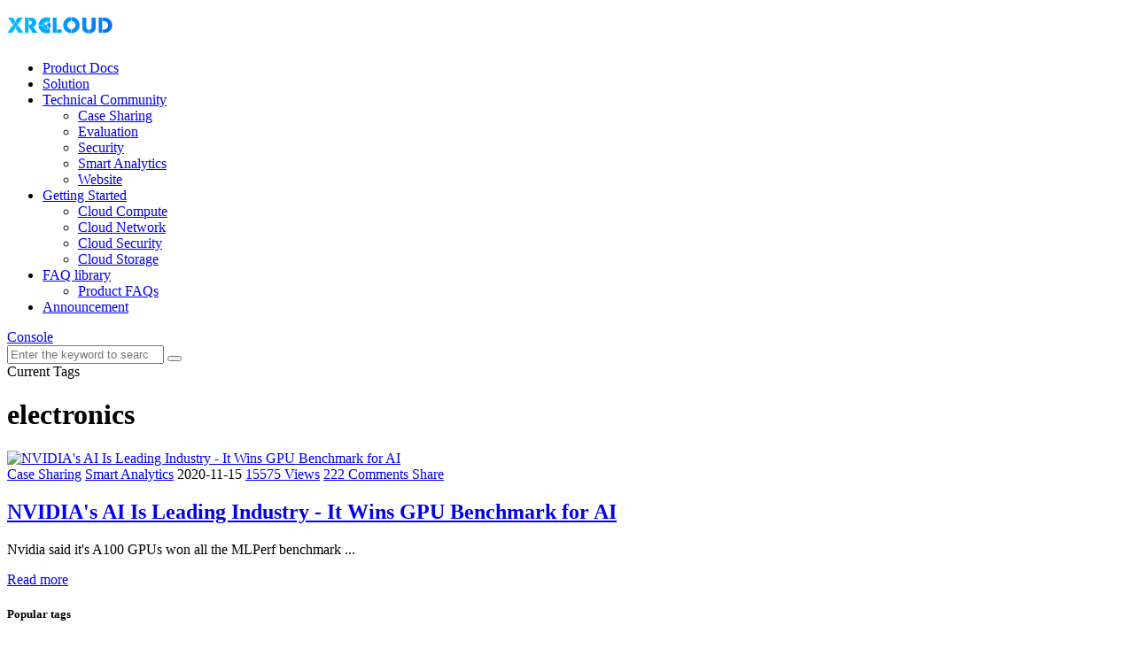

--- FILE ---
content_type: text/html; charset=UTF-8
request_url: https://docs.xrcloud.com/tag/electronics
body_size: 5564
content:
<!doctype html>
<html lang="zh-CN">
<head>
 <!-- Global site tag (gtag.js) - Google Analytics -->
<script async src="https://www.googletagmanager.com/gtag/js?id=UA-157971659-2"></script>
<script>
  window.dataLayer = window.dataLayer || [];
  function gtag(){dataLayer.push(arguments);}
  gtag('js', new Date());

  gtag('config', 'UA-157971659-2');
</script>
<meta charset="UTF-8">
<meta name="viewport" content="width=device-width, initial-scale=1, user-scalable=no">
<title>electronics - XRCLOUD Resources</title>
<link rel='dns-prefetch' href='//cdn.staticfile.org' />
<link rel='dns-prefetch' href='//docs.xrcloud.com' />
<link rel='stylesheet' id='wp-block-library-css'  href='https://docs.xrcloud.com/wp-includes/css/dist/block-library/style.min.css?ver=5.4.12' type='text/css' media='all' />
<link rel='stylesheet' id='style-css'  href='https://docs.xrcloud.com/wp-content/themes/Autumn-Pro/static/css/style.css?ver=2.8.4' type='text/css' media='all' />
<link rel='stylesheet' id='fonts-css'  href='https://docs.xrcloud.com/wp-content/themes/Autumn-Pro/static/fonts/iconfont.css?ver=2.8.4' type='text/css' media='all' />
<script type='text/javascript' src='https://cdn.staticfile.org/jquery/3.3.1/jquery.min.js'></script>
<script type='text/javascript' src='https://cdn.staticfile.org/jquery-migrate/3.0.1/jquery-migrate.min.js'></script>
<link rel="icon" href="https://docs.xrcloud.com/wp-content/uploads/2020/07/favicon.ico" sizes="32x32" />
<link rel="icon" href="https://docs.xrcloud.com/wp-content/uploads/2020/07/favicon.ico" sizes="192x192" />
<link rel="apple-touch-icon" href="https://docs.xrcloud.com/wp-content/uploads/2020/07/favicon.ico" />
<meta name="msapplication-TileImage" content="https://docs.xrcloud.com/wp-content/uploads/2020/07/favicon.ico" />
<link rel="shortcut icon" href="https://docs.xrcloud.com/wp-content/uploads/2020/07/favicon.ico"/>
<style type='text/css'>
html{--accent-color:#0069FF}
</style>
</head>
<body id="body" class="archive tag tag-electronics tag-353 navbar-sticky width_1500">
           <div  id="loading" style="position: fixed;top: 0;left: 0;width: 100%;height: 100%;z-index: 999999;display: flex;justify-content: center;align-items: center;" >
            <img " src="https://docs.xrcloud.com/wp-content/themes/Autumn-Pro/static/images/loadingdocs.gif">
   </div>
<div class="site">
	<header class="site-header">
	<div class="container">
		<div class="navbar">
			<div class="branding-within">
								<a class="logo" href="https://www.xrcloud.com" rel="home"><img src="https://docs.xrcloud.com/wp-content/uploads/2020/07/logo_docs.png" alt="XRCLOUD Resources"></a>
											</div>
			<nav class="main-menu hidden-xs hidden-sm hidden-md">
			<ul id="menu-primary" class="nav-list u-plain-list">
				<li id="menu-item-136" class="menu-item menu-item-type-taxonomy menu-item-object-category menu-item-136"><a href="https://docs.xrcloud.com/resources/product-docs">Product Docs</a></li>
<li id="menu-item-33" class="menu-item menu-item-type-taxonomy menu-item-object-category menu-item-33"><a href="https://docs.xrcloud.com/resources/solution">Solution</a></li>
<li id="menu-item-34" class="menu-item menu-item-type-taxonomy menu-item-object-category menu-item-has-children menu-item-34"><a href="https://docs.xrcloud.com/resources/technical-community">Technical Community</a>
<ul class="sub-menu">
	<li id="menu-item-51" class="menu-item menu-item-type-taxonomy menu-item-object-category menu-item-51"><a href="https://docs.xrcloud.com/resources/technical-community/case-sharing">Case Sharing</a></li>
	<li id="menu-item-52" class="menu-item menu-item-type-taxonomy menu-item-object-category menu-item-52"><a href="https://docs.xrcloud.com/resources/technical-community/evaluation">Evaluation</a></li>
	<li id="menu-item-53" class="menu-item menu-item-type-taxonomy menu-item-object-category menu-item-53"><a href="https://docs.xrcloud.com/resources/technical-community/security">Security</a></li>
	<li id="menu-item-54" class="menu-item menu-item-type-taxonomy menu-item-object-category menu-item-54"><a href="https://docs.xrcloud.com/resources/technical-community/smart-analytics">Smart Analytics</a></li>
	<li id="menu-item-55" class="menu-item menu-item-type-taxonomy menu-item-object-category menu-item-55"><a href="https://docs.xrcloud.com/resources/technical-community/website">Website</a></li>
</ul>
</li>
<li id="menu-item-35" class="menu-item menu-item-type-taxonomy menu-item-object-category menu-item-has-children menu-item-35"><a href="https://docs.xrcloud.com/resources/getting-started">Getting Started</a>
<ul class="sub-menu">
	<li id="menu-item-46" class="menu-item menu-item-type-taxonomy menu-item-object-category menu-item-46"><a href="https://docs.xrcloud.com/resources/getting-started/cloud-compute">Cloud Compute</a></li>
	<li id="menu-item-47" class="menu-item menu-item-type-taxonomy menu-item-object-category menu-item-47"><a href="https://docs.xrcloud.com/resources/getting-started/cloud-network">Cloud Network</a></li>
	<li id="menu-item-48" class="menu-item menu-item-type-taxonomy menu-item-object-category menu-item-48"><a href="https://docs.xrcloud.com/resources/getting-started/cloud-security">Cloud Security</a></li>
	<li id="menu-item-49" class="menu-item menu-item-type-taxonomy menu-item-object-category menu-item-49"><a href="https://docs.xrcloud.com/resources/getting-started/cloud-storage">Cloud Storage</a></li>
</ul>
</li>
<li id="menu-item-36" class="menu-item menu-item-type-taxonomy menu-item-object-category menu-item-has-children menu-item-36"><a href="https://docs.xrcloud.com/resources/frequently-questions">FAQ library</a>
<ul class="sub-menu">
	<li id="menu-item-50" class="menu-item menu-item-type-taxonomy menu-item-object-category menu-item-50"><a href="https://docs.xrcloud.com/resources/frequently-questions/product-faqs">Product FAQs</a></li>
</ul>
</li>
<li id="menu-item-1125" class="menu-item menu-item-type-taxonomy menu-item-object-category menu-item-1125"><a href="https://docs.xrcloud.com/resources/announcement">Announcement</a></li>
			</ul>
			</nav>

		

			
			<div class="search-open navbar-button">
				<i class="iconfont icon-sousuo"></i>
			</div>
		
			<div class="main-navlogo">
			    <a  href="https://console.xrcloud.com/home/" >Console</a>
			</div>
			
			<div class="main-search">
				<form method="get" class="search-form inline" action="https://docs.xrcloud.com">
					<input type="search" class="search-field inline-field" placeholder="Enter the keyword to search…" autocomplete="off" value="" name="s" required="true">
					<button type="submit" class="search-submit"><i class="iconfont icon-sousuo"></i></button>
				</form>
				<div class="search-close navbar-button">
					<i class="iconfont icon-guanbi1"></i>
				</div>
			</div>

			<div class="hamburger menu-toggle-wrapper">
				<div class="menu-toggle">
					<span></span>
					<span></span>
					<span></span>
				</div>
			</div>

		</div>
	</div>
	</header>

	<div class="off-canvas">

		
		<div class="mobile-menu">
		</div>

		<div class="close">
			<i class="iconfont icon-guanbi1"></i>
		</div>
	</div>

<div class="site-content container">

	<div class="row">
					
				<div class="col-lg-12">
			<div class="term-bar">
				<div class="term-info">
					<span>Current Tags</span>
					<h1 class="term-title">electronics</h1>
				</div>
			</div>
		</div>
					
			</div>

	<div class="row">
		
		
		<div class="col-lg-9">

			<div class="content-area">

				<main class="site-main">

				
				
				
				<div class="rownone posts-wrapper">

				                
				<article class="post-list list_2">
<div class="post-wrapper">
	<div class="entry-media fit">
		<div class="placeholder">
			<a href="https://docs.xrcloud.com/1027.html">
			<img class="lazyload" data-srcset="https://docs.xrcloud.com/wp-content/uploads/2020/11/pexels-pixabay-373543-scaled.jpg" src="https://docs.xrcloud.com/wp-content/themes/Autumn-Pro/static/images/loading.gif" alt="NVIDIA's AI Is Leading Industry - It Wins GPU Benchmark for AI">
			</a>
		</div>
	</div>
	<div class="entry-wrapper">
		<header class="entry-header">
		<div class="entry-meta">
					<span class="meta-category-2">
				<a href="https://docs.xrcloud.com/resources/technical-community/case-sharing" rel="category tag">Case Sharing</a> <a href="https://docs.xrcloud.com/resources/technical-community/smart-analytics" rel="category tag">Smart Analytics</a>			</span>
						<span class="meta-time">
				2020-11-15			</span>
													<span class="meta-view">
				<a class="view" href="https://docs.xrcloud.com/1027.html" rel="nofollow"><span class="count">15575 Views</span></a>
				</span>
									<span class="meta-comment">
				<a href="https://docs.xrcloud.com/1027.html#comments">
	            	222 Comments
				</a>
			</span>
			
						<span class="meta-share">
				<a class="share" href="https://docs.xrcloud.com/1027.html" rel="nofollow" weixin_share="https://docs.xrcloud.com/wp-content/themes/Autumn-Pro/public/qrcode?data=https://docs.xrcloud.com/1027.html" data-url="https://docs.xrcloud.com/1027.html" data-title="NVIDIA's AI Is Leading Industry - It Wins GPU Benchmark for AI" data-thumbnail="https://docs.xrcloud.com/wp-content/uploads/2020/11/pexels-pixabay-373543-scaled.jpg" data-image="https://docs.xrcloud.com/wp-content/uploads/2020/11/pexels-pixabay-373543-scaled.jpg">
					<span>Share</span>
				</a>
			</span>
			
		</div>
		<h2 class="entry-title"><a href="https://docs.xrcloud.com/1027.html" rel="bookmark">NVIDIA's AI Is Leading Industry - It Wins GPU Benchmark for AI</a></h2>
		</header>
				<div class="entry-excerpt u-text-format">
			<p>Nvidia said it's A100 GPUs won all the MLPerf benchmark ...</p>
		</div>
		<a class="post_more_link" href="https://docs.xrcloud.com/1027.html"><span class="text">Read more</span></a>
			</div>
</div>
</article>

				<div class="pagenavi"></div>
				</div>

								
				</main>
			</div>
		</div>

		<div class="col-lg-3 ">
<aside class="widget-area">

	<!--作者模块开始-->
		<!--作者模块结束-->

	<section class="widget widget_tag_cloud"><h5 class="widget-title">Popular tags</h5><div class="tagcloud"><a href="https://docs.xrcloud.com/tag/ai" class="tag-cloud-link tag-link-120 tag-link-position-1" style="font-size: 12.093567251462pt;" aria-label="ai (18个项目)">ai</a>
<a href="https://docs.xrcloud.com/tag/amazon" class="tag-cloud-link tag-link-67 tag-link-position-2" style="font-size: 10.701754385965pt;" aria-label="amazon (12个项目)">amazon</a>
<a href="https://docs.xrcloud.com/tag/apple" class="tag-cloud-link tag-link-272 tag-link-position-3" style="font-size: 8.9824561403509pt;" aria-label="apple (7个项目)">apple</a>
<a href="https://docs.xrcloud.com/tag/ar" class="tag-cloud-link tag-link-247 tag-link-position-4" style="font-size: 9.8011695906433pt;" aria-label="AR (9个项目)">AR</a>
<a href="https://docs.xrcloud.com/tag/artificial-intelligence" class="tag-cloud-link tag-link-781 tag-link-position-5" style="font-size: 8pt;" aria-label="artificial intelligence (5个项目)">artificial intelligence</a>
<a href="https://docs.xrcloud.com/tag/aws" class="tag-cloud-link tag-link-450 tag-link-position-6" style="font-size: 10.12865497076pt;" aria-label="aws (10个项目)">aws</a>
<a href="https://docs.xrcloud.com/tag/business" class="tag-cloud-link tag-link-61 tag-link-position-7" style="font-size: 9.3918128654971pt;" aria-label="Business (8个项目)">Business</a>
<a href="https://docs.xrcloud.com/tag/cloud" class="tag-cloud-link tag-link-77 tag-link-position-8" style="font-size: 13.321637426901pt;" aria-label="cloud (26个项目)">cloud</a>
<a href="https://docs.xrcloud.com/tag/cloud-computing" class="tag-cloud-link tag-link-75 tag-link-position-9" style="font-size: 22pt;" aria-label="cloud computing (305个项目)">cloud computing</a>
<a href="https://docs.xrcloud.com/tag/cloud-computing-service" class="tag-cloud-link tag-link-431 tag-link-position-10" style="font-size: 8.5730994152047pt;" aria-label="cloud computing service (6个项目)">cloud computing service</a>
<a href="https://docs.xrcloud.com/tag/cloud-gaming" class="tag-cloud-link tag-link-140 tag-link-position-11" style="font-size: 20.690058479532pt;" aria-label="Cloud Gaming (212个项目)">Cloud Gaming</a>
<a href="https://docs.xrcloud.com/tag/cloud-migration" class="tag-cloud-link tag-link-527 tag-link-position-12" style="font-size: 8pt;" aria-label="cloud migration (5个项目)">cloud migration</a>
<a href="https://docs.xrcloud.com/tag/cloud-network" class="tag-cloud-link tag-link-42 tag-link-position-13" style="font-size: 8.5730994152047pt;" aria-label="cloud network (6个项目)">cloud network</a>
<a href="https://docs.xrcloud.com/tag/cloud-security" class="tag-cloud-link tag-link-633 tag-link-position-14" style="font-size: 8.9824561403509pt;" aria-label="cloud security (7个项目)">cloud security</a>
<a href="https://docs.xrcloud.com/tag/cloud-server" class="tag-cloud-link tag-link-94 tag-link-position-15" style="font-size: 19.87134502924pt;" aria-label="cloud server (167个项目)">cloud server</a>
<a href="https://docs.xrcloud.com/tag/cloud-services" class="tag-cloud-link tag-link-570 tag-link-position-16" style="font-size: 8.9824561403509pt;" aria-label="cloud services (7个项目)">cloud services</a>
<a href="https://docs.xrcloud.com/tag/cloud-storage" class="tag-cloud-link tag-link-191 tag-link-position-17" style="font-size: 10.12865497076pt;" aria-label="Cloud Storage (10个项目)">Cloud Storage</a>
<a href="https://docs.xrcloud.com/tag/cloud-technology" class="tag-cloud-link tag-link-549 tag-link-position-18" style="font-size: 15.777777777778pt;" aria-label="cloud technology (53个项目)">cloud technology</a>
<a href="https://docs.xrcloud.com/tag/computing" class="tag-cloud-link tag-link-336 tag-link-position-19" style="font-size: 10.12865497076pt;" aria-label="computing (10个项目)">computing</a>
<a href="https://docs.xrcloud.com/tag/covid" class="tag-cloud-link tag-link-486 tag-link-position-20" style="font-size: 8.5730994152047pt;" aria-label="Covid (6个项目)">Covid</a>
<a href="https://docs.xrcloud.com/tag/covid19" class="tag-cloud-link tag-link-367 tag-link-position-21" style="font-size: 8.5730994152047pt;" aria-label="COVID19 (6个项目)">COVID19</a>
<a href="https://docs.xrcloud.com/tag/cpu" class="tag-cloud-link tag-link-80 tag-link-position-22" style="font-size: 9.8011695906433pt;" aria-label="cpu (9个项目)">cpu</a>
<a href="https://docs.xrcloud.com/tag/data" class="tag-cloud-link tag-link-85 tag-link-position-23" style="font-size: 12.912280701754pt;" aria-label="data (23个项目)">data</a>
<a href="https://docs.xrcloud.com/tag/digital" class="tag-cloud-link tag-link-263 tag-link-position-24" style="font-size: 8pt;" aria-label="digital (5个项目)">digital</a>
<a href="https://docs.xrcloud.com/tag/edge" class="tag-cloud-link tag-link-770 tag-link-position-25" style="font-size: 8pt;" aria-label="edge (5个项目)">edge</a>
<a href="https://docs.xrcloud.com/tag/edge-computing" class="tag-cloud-link tag-link-797 tag-link-position-26" style="font-size: 10.12865497076pt;" aria-label="edge computing (10个项目)">edge computing</a>
<a href="https://docs.xrcloud.com/tag/facebook" class="tag-cloud-link tag-link-152 tag-link-position-27" style="font-size: 10.701754385965pt;" aria-label="facebook (12个项目)">facebook</a>
<a href="https://docs.xrcloud.com/tag/firewall" class="tag-cloud-link tag-link-43 tag-link-position-28" style="font-size: 11.029239766082pt;" aria-label="firewall (13个项目)">firewall</a>
<a href="https://docs.xrcloud.com/tag/gaming" class="tag-cloud-link tag-link-342 tag-link-position-29" style="font-size: 10.12865497076pt;" aria-label="gaming (10个项目)">gaming</a>
<a href="https://docs.xrcloud.com/tag/google" class="tag-cloud-link tag-link-137 tag-link-position-30" style="font-size: 10.701754385965pt;" aria-label="Google (12个项目)">Google</a>
<a href="https://docs.xrcloud.com/tag/gpu" class="tag-cloud-link tag-link-310 tag-link-position-31" style="font-size: 11.438596491228pt;" aria-label="gpu (15个项目)">gpu</a>
<a href="https://docs.xrcloud.com/tag/it" class="tag-cloud-link tag-link-190 tag-link-position-32" style="font-size: 9.8011695906433pt;" aria-label="IT (9个项目)">IT</a>
<a href="https://docs.xrcloud.com/tag/linux" class="tag-cloud-link tag-link-82 tag-link-position-33" style="font-size: 8.5730994152047pt;" aria-label="linux (6个项目)">linux</a>
<a href="https://docs.xrcloud.com/tag/microsoft" class="tag-cloud-link tag-link-487 tag-link-position-34" style="font-size: 11.27485380117pt;" aria-label="Microsoft (14个项目)">Microsoft</a>
<a href="https://docs.xrcloud.com/tag/network" class="tag-cloud-link tag-link-41 tag-link-position-35" style="font-size: 9.3918128654971pt;" aria-label="network (8个项目)">network</a>
<a href="https://docs.xrcloud.com/tag/nvidia" class="tag-cloud-link tag-link-316 tag-link-position-36" style="font-size: 9.8011695906433pt;" aria-label="nvidia (9个项目)">nvidia</a>
<a href="https://docs.xrcloud.com/tag/security" class="tag-cloud-link tag-link-59 tag-link-position-37" style="font-size: 13.730994152047pt;" aria-label="Security (29个项目)">Security</a>
<a href="https://docs.xrcloud.com/tag/server" class="tag-cloud-link tag-link-157 tag-link-position-38" style="font-size: 9.3918128654971pt;" aria-label="Server (8个项目)">Server</a>
<a href="https://docs.xrcloud.com/tag/service" class="tag-cloud-link tag-link-510 tag-link-position-39" style="font-size: 8.9824561403509pt;" aria-label="service (7个项目)">service</a>
<a href="https://docs.xrcloud.com/tag/small-business" class="tag-cloud-link tag-link-248 tag-link-position-40" style="font-size: 9.3918128654971pt;" aria-label="small business (8个项目)">small business</a>
<a href="https://docs.xrcloud.com/tag/technology" class="tag-cloud-link tag-link-245 tag-link-position-41" style="font-size: 12.912280701754pt;" aria-label="technology (23个项目)">technology</a>
<a href="https://docs.xrcloud.com/tag/vpn" class="tag-cloud-link tag-link-56 tag-link-position-42" style="font-size: 11.684210526316pt;" aria-label="vpn (16个项目)">vpn</a>
<a href="https://docs.xrcloud.com/tag/vr" class="tag-cloud-link tag-link-256 tag-link-position-43" style="font-size: 9.3918128654971pt;" aria-label="VR (8个项目)">VR</a>
<a href="https://docs.xrcloud.com/tag/website" class="tag-cloud-link tag-link-465 tag-link-position-44" style="font-size: 8.5730994152047pt;" aria-label="website (6个项目)">website</a>
<a href="https://docs.xrcloud.com/tag/xbox" class="tag-cloud-link tag-link-346 tag-link-position-45" style="font-size: 10.456140350877pt;" aria-label="xbox (11个项目)">xbox</a></div>
</section></aside>
</div>
	</div>
</div>


<footer class="site-footer" style="background-color: #27282d;">
<div class="widget-footer container">
	<div class="row">
		<div class="col-md-5s">
			<div class="logo text">
				<img src="https://docs.xrcloud.com/wp-content/uploads/2020/07/logo_docs.png" alt="XRCLOUD Resources">
			</div>
			<div class="site-info">
							</div>
			
		</div>
		<div class="col-md-7">
			<div class="rowfoot">
				<div class="col-md-4s">
					<section class="widget">
					<h5 class="widget-title">
						Products &amp; Solutions					</h5>
					<ul>
						<li id="menu-item-65" class="menu-item menu-item-type-custom menu-item-object-custom menu-item-65"><a href="https://www.xrcloud.com/ecs/">Elastic Compute Service</a></li>
<li id="menu-item-66" class="menu-item menu-item-type-custom menu-item-object-custom menu-item-66"><a href="https://www.xrcloud.com/vpc/">Virtual Private Cloud</a></li>
<li id="menu-item-67" class="menu-item menu-item-type-custom menu-item-object-custom menu-item-67"><a href="https://www.xrcloud.com/snapshot/">ECS Snapshot</a></li>
<li id="menu-item-68" class="menu-item menu-item-type-custom menu-item-object-custom menu-item-68"><a href="https://www.xrcloud.com/ims/">Image Management Service</a></li>
					</ul>
					</section>
				</div>
				<div class="col-md-4s">
					<section class="widget">
					<h5 class="widget-title">
						Quick Links					</h5>
					<ul>
						<li id="menu-item-76" class="menu-item menu-item-type-custom menu-item-object-custom menu-item-76"><a href="https://www.xrcloud.com/about/">About Us</a></li>
<li id="menu-item-77" class="menu-item menu-item-type-custom menu-item-object-custom menu-item-77"><a href="https://console.xrcloud.com/signup/">Create Account</a></li>
<li id="menu-item-78" class="menu-item menu-item-type-custom menu-item-object-custom menu-item-78"><a href="https://console.xrcloud.com/home">Console</a></li>
<li id="menu-item-79" class="menu-item menu-item-type-custom menu-item-object-custom menu-item-home menu-item-79"><a href="https://docs.xrcloud.com/">News</a></li>
					</ul>
					</section>
				</div>
				<div class="col-md-4s">
					<section class="widget">
					<h5 class="widget-title">
						Resources &amp; Billing					</h5>
					<div class="menu-extra-container">
						<ul id="menu-extra" class="menu">
						<li id="menu-item-90" class="menu-item menu-item-type-taxonomy menu-item-object-category menu-item-90"><a href="https://docs.xrcloud.com/resources/product-docs">Product Documentation</a></li>
<li id="menu-item-91" class="menu-item menu-item-type-taxonomy menu-item-object-category menu-item-91"><a href="https://docs.xrcloud.com/resources/frequently-questions">FAQs</a></li>
<li id="menu-item-92" class="menu-item menu-item-type-taxonomy menu-item-object-category menu-item-92"><a href="https://docs.xrcloud.com/resources/getting-started">Getting Started</a></li>
<li id="menu-item-88" class="menu-item menu-item-type-custom menu-item-object-custom menu-item-88"><a href="https://console.xrcloud.com/billcenter/dashboard/">Billing Center</a></li>
<li id="menu-item-89" class="menu-item menu-item-type-custom menu-item-object-custom menu-item-89"><a href="https://console.xrcloud.com/billcenter/paymethods/">Payment Method</a></li>
						</ul>
					</div>
					</section>
				</div>
                <div class="col-md-4s">
                    <section class="widget">
                        <h5 class="widget-title">
                            Support                        </h5>
                        <div class="menu-extra-container">
                            <ul id="menu-extra" class="menu">
                                <li id="menu-item-69" class="menu-item menu-item-type-custom menu-item-object-custom menu-item-69"><a href="https://www.xrcloud.com/contact/">Contact Sales</a></li>
<li id="menu-item-70" class="menu-item menu-item-type-custom menu-item-object-custom menu-item-70"><a href="https://console.xrcloud.com/supportcases/">Support Case</a></li>
<li id="menu-item-71" class="menu-item menu-item-type-custom menu-item-object-custom menu-item-71"><a href="https://www.xrcloud.com/price/ecs/">Pricing Calculator</a></li>
                            </ul>
                        </div>
                    </section>
                </div>
                <div class="col-md-4">
                    <section class="widget">
                        <h5 class="widget-title ">Contact us</h5>
                        <div class="menu-extra-container">
                            <ul>
                                <li id="menu-item-429" class="menu-item menu-item-type-custom menu-item-object-custom menu-item-429">
                                    <a style="color: #efefef" class="nav-link" rel="noopener noreferrer">XRCLOUD.NET INC</a>
                                </li>
                                <li id="menu-item-430" class="menu-item menu-item-type-custom menu-item-object-custom menu-item-429">
                                    <a style="color: #efefef" class="nav-link" rel="noopener noreferrer">281E  WORKMAN ST STE 102 COVINA</a>
                                </li>
                                <li id="menu-item-431" class="menu-item menu-item-type-custom menu-item-object-custom menu-item-429">
                                    <a style="color: #efefef" class="nav-link" rel="noopener noreferrer">CA 91723-3566</a>
                                </li>
                                <li id="menu-item-432" class="menu-item menu-item-type-custom menu-item-object-custom menu-item-429">
                                    <a style="color: #efefef" class="nav-link" rel="noopener noreferrer">+1626-332-1115</a>
                                </li>
                                <li id="menu-item-432" class="menu-item menu-item-type-custom menu-item-object-custom menu-item-429">
                                    <a style="color: #efefef" class="nav-link" rel="noopener noreferrer"><span class="__cf_email__" data-cfemail="21525451514e5355615953424d4e54450f4f4455">[email&#160;protected]</span></a>
                                </li>
                            </ul>
                        </div>
                    </section>
                </div>
			</div>
		</div>
	</div>
</div>

 <div class="container"   style="border-bottom:none;text-align:left;border-top:1px solid #4A4A4D;" >
    </div>
    <ul class="copyright">

      <li >
        <a href="https://www.xrcloud.com/service/514.html" target="_blank" > Site Terms</a>
        <a style="color: #efefef" rel="noopener noreferrer">|  </a>
              <a href="https://www.xrcloud.com/policy/513.html" target="_blank">Privacy </a>
               <a style="color: #efefef" rel="noopener noreferrer">|  </a>
                 <a href="https://www.xrcloud.com/security/515.html" target="_blank" >Cookie Policy</a>
        </li>
    

        <li>@2019，XRCLOUD.NET INC</li>

</footer>
</div>
<!--以下是分享-->
<div class="dimmer"></div>
<div class="modal">
  <div class="modal-thumbnail">
	<img src="">
  </div>
  <h6 class="modal-title"></h6>
 <!-- <div class="modal-share">-->
 <!-- 	<span>分享到：</span>-->
	<!--<a class="weibo_share" href="#" target="_blank"><i class="iconfont icon-weibo"></i></a>-->
	<!--<a class="qq_share" href="#" target="_blank"><i class="iconfont icon-QQ"></i></a>-->
	<!--<a href="javascript:;" data-module="miPopup" data-selector="#post_qrcode" class="weixin"><i class="iconfont icon-weixin"></i></a>-->
 <!-- </div>-->
  <form class="modal-form inline">
	<input class="modal-permalink inline-field" value="" type="text">
	<button data-clipboard-text="" type="submit"><i class="iconfont icon-fuzhi"></i><span style="text-transform:lowercase">Copy</span></button>
  </form>
</div>
<div class="dialog-xintheme" id="post_qrcode">
	<div class="dialog-content dialog-wechat-content">
		<p>
			微信扫一扫,分享到朋友圈
		</p>
		<img class="weixin_share" src="https://docs.xrcloud.com/wp-content/themes/Autumn-Pro/public/qrcode?data=https://docs.xrcloud.com/1027.html" alt="NVIDIA&#039;s AI Is Leading Industry - It Wins GPU Benchmark for AI">
		<div class="btn-close">
			<i class="iconfont icon-guanbi1"></i>
		</div>
	</div>
</div>
<!--禁止选中-->
<script data-cfasync="false" src="/cdn-cgi/scripts/5c5dd728/cloudflare-static/email-decode.min.js"></script><script type="text/javascript">
</script>
<div class="gotop">		 
	<a id="goTopBtn" href="javascript:;"><i class="iconfont icon-shang"></i></a>
</div>
<script type='text/javascript'>
/* <![CDATA[ */
var site_url = {"home_url":"https:\/\/docs.xrcloud.com","admin_url":"https:\/\/docs.xrcloud.com\/wp-admin\/admin-ajax.php"};
/* ]]> */
</script>
<script type='text/javascript' src='https://docs.xrcloud.com/wp-content/themes/Autumn-Pro/static/js/autumn.min.js?ver=2.8.4'></script>
<script type='text/javascript'>
/* <![CDATA[ */
var xintheme = [];
xintheme = {"ajaxurl":"https:\/\/docs.xrcloud.com\/wp-admin\/admin-ajax.php","query":"{\"tag\":\"electronics\"}","current_page":1,"max_page":1,"paging_type":"1"};
/* ]]> */
</script>
<script type='text/javascript' src='https://docs.xrcloud.com/wp-content/themes/Autumn-Pro/static/js/ajax.js?ver=2.8.4'></script>
<script type='text/javascript' src='https://docs.xrcloud.com/wp-includes/js/wp-embed.min.js?ver=5.4.12'></script>
<script>$('#loading').hide()</script>
</body>
</html>